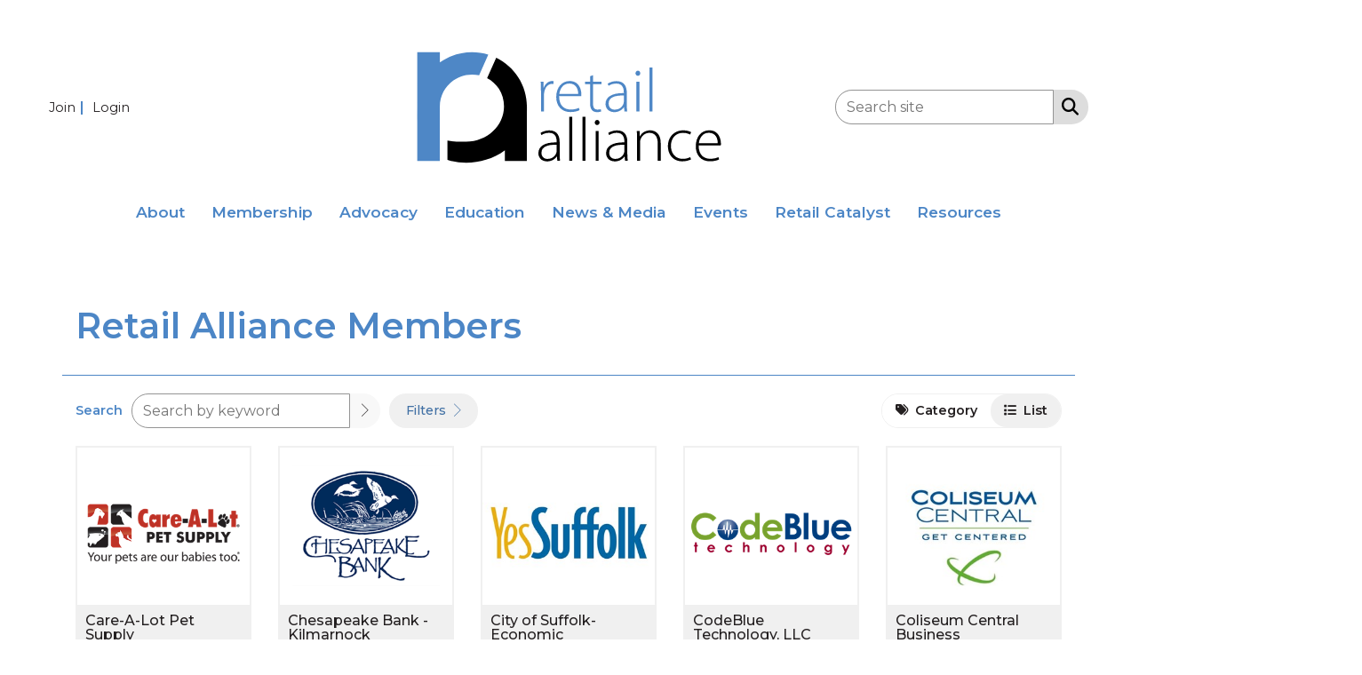

--- FILE ---
content_type: image/svg+xml
request_url: https://assets-002.noviams.com/novi-file-uploads/ra/structure/retailalliance_notag_outlines.svg
body_size: 1577
content:
<?xml version="1.0" encoding="utf-8"?>
<!-- Generator: Adobe Illustrator 27.0.0, SVG Export Plug-In . SVG Version: 6.00 Build 0)  -->
<svg version="1.1" id="Layer_1" xmlns="http://www.w3.org/2000/svg" xmlns:xlink="http://www.w3.org/1999/xlink" x="0px" y="0px"
	 viewBox="0 0 721.8 302.1" style="enable-background:new 0 0 721.8 302.1;" xml:space="preserve">
<style type="text/css">
	.st0{fill:#4E87C6;}
</style>
<g>
	<defs>
		<rect id="SVGID_1_" x="57" y="13.5" width="237.4" height="230"/>
	</defs>
	<clipPath id="SVGID_00000076602255641829317810000011098517457285803440_">
		<use xlink:href="#SVGID_1_"  style="overflow:visible;"/>
	</clipPath>
</g>
<g>
	<defs>
		<rect id="SVGID_00000128457374545190366920000006789714740561036712_" x="39.6" y="36" width="237.4" height="230"/>
	</defs>
	<clipPath id="SVGID_00000050658042920669684580000007175440511201911460_">
		<use xlink:href="#SVGID_00000128457374545190366920000006789714740561036712_"  style="overflow:visible;"/>
	</clipPath>
</g>
<g>
	<defs>
		<rect id="SVGID_00000140726570728733970750000001981514019887649932_" x="39.6" y="36" width="698.4" height="230"/>
	</defs>
	<clipPath id="SVGID_00000037680585076810290100000007566072816053608893_">
		<use xlink:href="#SVGID_00000140726570728733970750000001981514019887649932_"  style="overflow:visible;"/>
	</clipPath>
</g>
<g>
	<path class="st0" d="M302.6,117.5c0-6.3-0.1-12.8-0.5-19h5.8l0.3,12.8h0.4c2.8-8.1,9.4-14.3,18-14.3c0.9,0,1.8,0.1,2.6,0.3v5.9
		c-0.9-0.1-1.8-0.1-3-0.1c-8.7,0-14.9,7.5-16.6,17.7c-0.4,1.8-0.5,4-0.5,6.1v35h-6.3V117.5z"/>
	<path class="st0" d="M341.1,129.5c0,20.2,11.1,28.2,24.2,28.2c9.2,0,14-1.8,17.6-3.6l1.6,4.9c-2.4,1.3-8.8,4.1-19.9,4.1
		c-18.2,0-29.6-13.2-29.6-31.8c0-21.1,12.1-34.3,28.5-34.3c20.7,0,24.7,19.5,24.7,28.6c0,1.7,0,2.6-0.3,3.8H341.1z M381.5,124.5
		c0.1-8.8-3.6-22.2-18.9-22.2c-14,0-19.9,12.4-21.1,22.2H381.5z"/>
	<path class="st0" d="M412.9,84.5v14H431v5.1h-18.1v41.2c0,8.1,2.5,13.1,9.2,13.1c3.3,0,5.7-0.4,7.3-0.9l0.8,4.8
		c-2.1,0.8-5,1.5-8.8,1.5c-4.6,0-8.4-1.5-10.8-4.4c-2.9-3.3-4-8.7-4-15.2v-40h-10.7v-5.1h10.7V86.9L412.9,84.5z"/>
	<path class="st0" d="M484.4,146.8c0,5,0.1,10.2,0.9,15h-5.8l-0.9-9.1h-0.3c-3.2,4.9-10.2,10.6-20.3,10.6c-12.8,0-18.6-9-18.6-17.4
		c0-14.7,12.8-23.5,38.7-23.2v-1.7c0-6.2-1.2-18.7-16.2-18.6c-5.5,0-11.4,1.5-16,4.8l-2-4.6c5.8-3.8,12.9-5.4,18.6-5.4
		c18.3,0,21.9,13.7,21.9,24.9V146.8z M478.1,127.9c-13.9-0.4-32.1,1.7-32.1,16.9c0,9.1,6.1,13.2,12.7,13.2
		c10.6,0,16.6-6.5,18.7-12.7c0.5-1.3,0.7-2.8,0.7-3.8V127.9z"/>
	<path class="st0" d="M507.8,85.8c-2.9,0-4.9-2.5-4.9-5.4s2.2-5.5,5.1-5.5s5,2.5,5,5.5c0,2.9-2,5.4-5.1,5.4H507.8z M504.9,161.8
		V98.5h6.3v63.4H504.9z"/>
	<path class="st0" d="M532.5,68h6.3v93.9h-6.3V68z"/>
	<path d="M342.2,251.8c0,5,0.1,10.2,0.9,15h-5.8l-0.9-9.1h-0.3c-3.2,4.9-10.2,10.6-20.3,10.6c-12.8,0-18.6-9-18.6-17.4
		c0-14.7,12.8-23.5,38.7-23.2v-1.7c0-6.2-1.2-18.7-16.2-18.6c-5.5,0-11.4,1.5-16,4.8l-2-4.6c5.8-3.8,12.9-5.4,18.6-5.4
		c18.3,0,21.9,13.7,21.9,24.9V251.8z M335.8,232.9c-13.9-0.4-32.1,1.7-32.1,16.9c0,9.1,6.1,13.2,12.7,13.2
		c10.6,0,16.6-6.5,18.7-12.7c0.5-1.3,0.7-2.8,0.7-3.8V232.9z"/>
	<path d="M362.6,173h6.3v93.9h-6.3V173z"/>
	<path d="M390.6,173h6.3v93.9h-6.3V173z"/>
	<path d="M421.5,190.8c-2.9,0-4.9-2.5-4.9-5.4s2.2-5.5,5.1-5.5s5,2.5,5,5.5c0,2.9-2,5.4-5.1,5.4H421.5z M418.6,266.8v-63.4h6.3v63.4
		H418.6z"/>
	<path d="M485.6,251.8c0,5,0.1,10.2,0.9,15h-5.8l-0.9-9.1h-0.3c-3.2,4.9-10.2,10.6-20.3,10.6c-12.8,0-18.6-9-18.6-17.4
		c0-14.7,12.8-23.5,38.7-23.2v-1.7c0-6.2-1.2-18.7-16.2-18.6c-5.5,0-11.4,1.5-16,4.8l-2-4.6c5.8-3.8,12.9-5.4,18.6-5.4
		c18.3,0,21.9,13.7,21.9,24.9V251.8z M479.3,232.9c-13.9-0.4-32.1,1.7-32.1,16.9c0,9.1,6.1,13.2,12.7,13.2
		c10.6,0,16.6-6.5,18.7-12.7c0.5-1.3,0.7-2.8,0.7-3.8V232.9z"/>
	<path d="M506.1,218.7c0-5.8-0.1-10.2-0.5-15.2h5.9l0.4,11.4h0.3c3.4-7.1,11.5-12.8,21.8-12.8c6.1,0,22.2,3,22.2,26.8v38h-6.3v-37.5
		c0-11.6-4.5-22-17.6-22c-8.8,0-16.5,6.3-19,14.7c-0.4,1.5-0.8,3.6-0.8,5.5v39.3h-6.3V218.7z"/>
	<path d="M620.5,264.1c-2.8,1.3-9.4,4.1-18.6,4.1c-18.2,0-30.4-13.3-30.4-32.3c0-20.2,13.7-33.8,32.6-33.8c7.8,0,14.3,2.2,16.6,4
		l-2.2,5.1c-3-1.8-7.9-3.7-14.9-3.7c-17,0-25.7,12.9-25.7,27.9c0,16.6,10.4,27.5,25.1,27.5c7.5,0,12.4-2.1,15.8-3.7L620.5,264.1z"/>
	<path d="M636.6,234.5c0,20.2,11.1,28.2,24.2,28.2c9.2,0,14-1.8,17.6-3.6l1.6,4.9c-2.4,1.3-8.8,4.1-19.9,4.1
		c-18.2,0-29.6-13.2-29.6-31.8c0-21.1,12.1-34.3,28.5-34.3c20.7,0,24.7,19.5,24.7,28.6c0,1.7,0,2.6-0.3,3.8H636.6z M677,229.5
		c0.1-8.8-3.6-22.2-18.9-22.2c-14,0-19.9,12.4-21.1,22.2H677z"/>
</g>
<g>
	<path class="st0" d="M156.8,35.3c-25.5,0-49.1,8.2-68.2,22.2V35.3h-1.1H40.7v116.1c0,10.6-0.2,21.3,0,31.7v84.3h47.8V151.4
		c0-37.7,30.6-68.2,68.2-68.2c5.2,0,10.2,0.6,15,1.7l19.4-44.3C180.3,37.1,168.8,35.3,156.8,35.3"/>
	<path d="M272.9,151.4c0-45.8-26.5-85.4-65-104.3L188.6,91c10.2,5.4,18.8,13.2,25.2,22.8c6.7,11,10.6,23.8,10.6,37.4
		c0,41.5-35.9,75.2-80.2,75.2c-14.4,0-22.3,0.6-39.6-2.7l0,41.5c12.5,3.8,25.8,5.9,39.6,5.9c14.8,0,28.9-2.4,42.1-6.7
		c14.6-3.7,27.5-10.6,39.9-19.9v23.1h46.6V162.8C273,158.9,272.9,155.3,272.9,151.4"/>
</g>
</svg>
